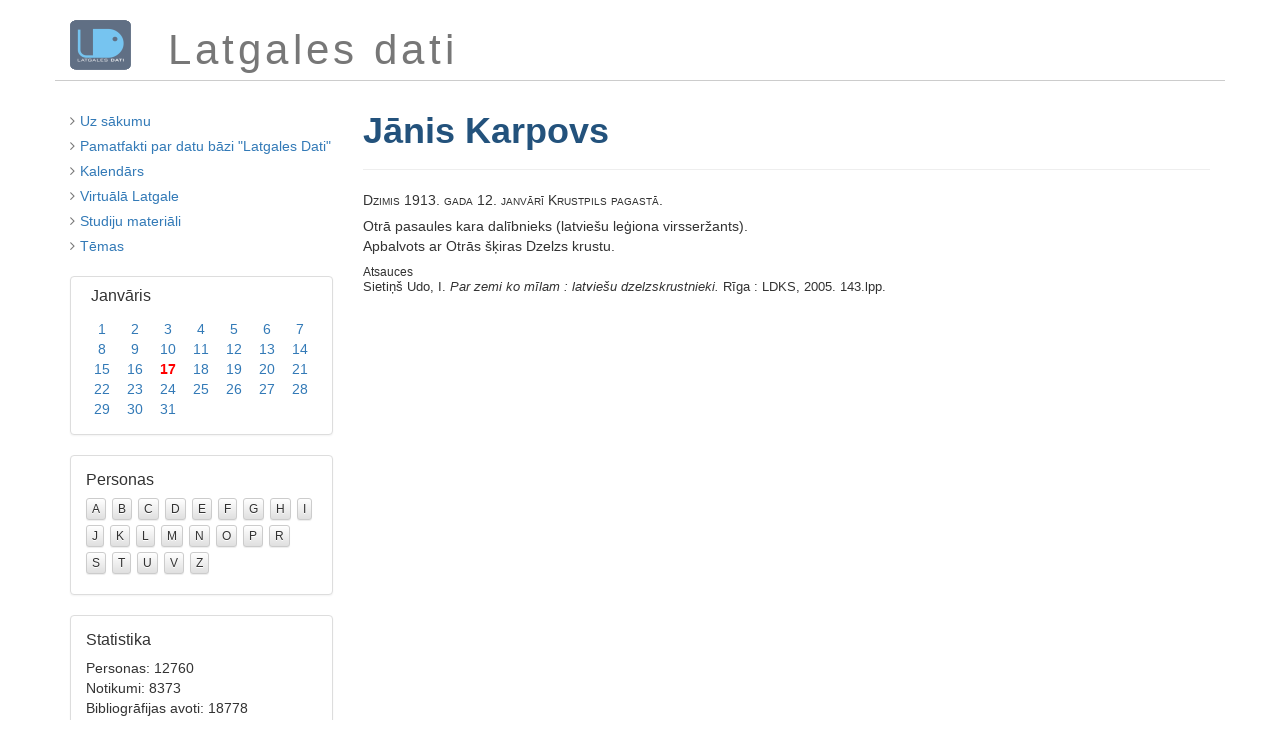

--- FILE ---
content_type: text/html; charset=utf-8
request_url: https://latgalesdati.du.lv/persona/5311
body_size: 1789
content:
<!DOCTYPE html>
<html lang='lv'>
<head>
<meta content='width=device-width, initial-scale=1.0' name='viewport'>
<meta charset='utf-8'>
<title>Latgales dati</title>
<link rel="stylesheet" media="screen" href="http://fonts.googleapis.com/css?family=Monda&amp;subset=latin,latin-ext" type="text/css" />
<link rel="stylesheet" media="screen" href="http://fonts.googleapis.com/css?family=PT+Sans&amp;subset=latin,latin-ext" type="text/css" />
<link rel="stylesheet" media="all" href="/assets/application-1862ce0667104668ed9df15ad2f47b0cebed84973732c8cea517c1d754c02913.css" />
<link rel="shortcut icon" type="image/x-icon" href="/assets/favicon-8ff3ce2f2f7844acbf1212d05e073ae0c6793b414ab08a62920bed781da301cf.ico" />
<meta name="csrf-param" content="authenticity_token" />
<meta name="csrf-token" content="j4TdrYSKfLSXMktTlKhNfCATpYEBZQv8p4RpX7+yctFVrBwFw5a8rug5GGy2YNJLnbq7wYp3KJSbEWBnzhtc/Q==" />
</head>
<body class='dispatcher'>
<div class='container'>
<div class='row' id='heading'>
<div class='col-md-1 col-sm-1' id='heading-logo'>
<a href="/"><img src="/assets/ld-logo-c63dfa0942397b0465eb47d1163dc2d75d840c9a1697c8d689902e69a094f7a8.png" alt="Ld logo" /></a>
</div>
<div class='col-md-11 col-sm-11' id='heading-title'>
Latgales dati
</div>
</div>
<div class='row' id='main'>
<div class='col-md-3' id='sidebar'>
<ul class='actions styled'>
<li>
<i class="fa fa-angle-right"></i>
<a href="/">Uz sākumu</a>
</li>
<li>
<i class="fa fa-angle-right"></i>
<a href="/vesture">Pamatfakti par datu bāzi &quot;Latgales Dati&quot;</a>
</li>
<li>
<i class="fa fa-angle-right"></i>
<a href="/#kalendars">Kalendārs</a>
</li>
<li>
<i class="fa fa-angle-right"></i>
<a href="/vl">Virtuālā Latgale</a>
</li>
<li>
<i class="fa fa-angle-right"></i>
<a href="/studiju-materiali">Studiju materiāli</a>
</li>
<li>
<i class="fa fa-angle-right"></i>
<a href="/temati">Tēmas</a>
</li>
</ul>
<div class='calendar'>
<div class="month-panel"><div class="month-heading"><h3><a href="/1">Janvāris</a></h3></div><div class="month-body"><table class="month-table"><tr><td class="false"><a href="/1/1">1</a></td><td class="false"><a href="/1/2">2</a></td><td class="false"><a href="/1/3">3</a></td><td class="false"><a href="/1/4">4</a></td><td class="false"><a href="/1/5">5</a></td><td class="false"><a href="/1/6">6</a></td><td class="false"><a href="/1/7">7</a></td></tr><tr><td class="false"><a href="/1/8">8</a></td><td class="false"><a href="/1/9">9</a></td><td class="false"><a href="/1/10">10</a></td><td class="false"><a href="/1/11">11</a></td><td class="false"><a href="/1/12">12</a></td><td class="false"><a href="/1/13">13</a></td><td class="false"><a href="/1/14">14</a></td></tr><tr><td class="false"><a href="/1/15">15</a></td><td class="false"><a href="/1/16">16</a></td><td class="today"><a href="/1/17">17</a></td><td class="false"><a href="/1/18">18</a></td><td class="false"><a href="/1/19">19</a></td><td class="false"><a href="/1/20">20</a></td><td class="false"><a href="/1/21">21</a></td></tr><tr><td class="false"><a href="/1/22">22</a></td><td class="false"><a href="/1/23">23</a></td><td class="false"><a href="/1/24">24</a></td><td class="false"><a href="/1/25">25</a></td><td class="false"><a href="/1/26">26</a></td><td class="false"><a href="/1/27">27</a></td><td class="false"><a href="/1/28">28</a></td></tr><tr><td class="false"><a href="/1/29">29</a></td><td class="false"><a href="/1/30">30</a></td><td class="false"><a href="/1/31">31</a></td><td class="blank">&nbsp;</td><td class="blank">&nbsp;</td><td class="blank">&nbsp;</td><td class="blank">&nbsp;</td></tr></table></div></div>
</div>
<div class='panel panel-default letters'>
<div class='panel-body'>
<h3 class='panel-title'>Personas</h3>
<a class="false" href="/personas/a">A</a>
<a class="false" href="/personas/b">B</a>
<a class="false" href="/personas/c">C</a>
<a class="false" href="/personas/d">D</a>
<a class="false" href="/personas/e">E</a>
<a class="false" href="/personas/f">F</a>
<a class="false" href="/personas/g">G</a>
<a class="false" href="/personas/h">H</a>
<a class="false" href="/personas/i">I</a>
<a class="false" href="/personas/j">J</a>
<a class="false" href="/personas/k">K</a>
<a class="false" href="/personas/l">L</a>
<a class="false" href="/personas/m">M</a>
<a class="false" href="/personas/n">N</a>
<a class="false" href="/personas/o">O</a>
<a class="false" href="/personas/p">P</a>
<a class="false" href="/personas/r">R</a>
<a class="false" href="/personas/s">S</a>
<a class="false" href="/personas/t">T</a>
<a class="false" href="/personas/u">U</a>
<a class="false" href="/personas/v">V</a>
<a class="false" href="/personas/z">Z</a>
</div>
</div>
<div class='panel panel-default stats'>
<div class='panel-body'>
<h3 class='panel-title'>Statistika</h3>
Personas: 12760
<br>
Notikumi: 8373
<br>
Bibliogrāfijas avoti: 18778
<br>
Atsauces: 22529
<br>
Fotogrāfijas: 9312
</div>
</div>

</div>
<div class='col-md-9' id='content'>
<div class='page-header'>
<h1>Jānis Karpovs</h1>
</div>
<div class='person'>
<div class="birth">Dzimis 1913. gada 12. janvārī Krustpils pagastā.</div><div class="info">Otrā pasaules kara dalībnieks (latviešu leģiona virsseržants).<br>Apbalvots ar Otrās šķiras Dzelzs krustu.</div>
<div class='references'>
<h6>Atsauces</h6>
<ul>
<li>Sietiņš Udo, I. <i>Par zemi ko mīlam : latviešu dzelzskrustnieki.</i> Rīga : LDKS, 2005. 143.lpp.</li>
</ul>
</div>


</div>

</div>
</div>
<div class='row' id='footer'>
<div class='pull-right'>
&copy; 1994&ndash;2026
<a href="http://du.lv">Daugavpils Universitātes</a>
<a href="http://lpi.du.lv">Latgales Pētniecības institūts</a>,
<a href="http://latgalesdati.du.lv">Latgales dati</a>,
<a encode="javascript" href="mailto:henrihs.soms@du.lv">Henrihs Soms</a>.
<br>
Informācijas izmantošanas gadījumā atsauce obligāta!
</div>

</div>
</div>
<script src="/assets/application-0275b8dbdcc7312031a5f234866089633f91055a482edd869356e3b97bc4f270.js"></script>
<script src="/assets/ua-6eb01a2a6c5e2653eef42fe02673db3251c9eea616035be059b8b73aa126f66f.js"></script>
</body>
</html>
